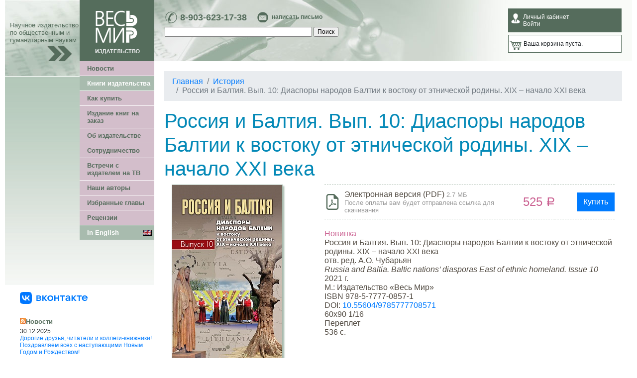

--- FILE ---
content_type: text/html; charset=utf-8
request_url: https://www.vesmirbooks.ru/book/9785777708571/
body_size: 14024
content:
<!DOCTYPE html>
<html lang="ru">
<head>
<meta charset="utf-8">
<title>Россия и Балтия. Вып. 10: Диаспоры народов Балтии к востоку от этнической родины. XIX – начало XXI века - Издательство Весь Мир</title>
<meta http-equiv="Content-Type" content="text/html; charset=utf-8" />
<meta name="keywords" content="Издательство, Весь Мир, книги, издания, публикации, история, государственное управление, международные отношения, экономика, политология, философия, социология, страноведение, биографии, мемуары, религиоведение, культурология, литература" />
<meta name="description" content="Десятый выпуск продолжающегося издания «Россия и Балтия» &#40;основано в 2000 г.&#41; посвящен истории латышских, латгальских, литовских и эстонских общин в границах бывшего Советского Союза. В статьях первой части сборника рассмотрены различные аспекты образования за пределами их этнических территорий диаспор народов Балтии и их существования на территории Российской империи/СССР." />
<link rel="canonical" href="https://www.vesmirbooks.ru/book/9785777708571/" />
<script type="text/javascript" data-skip-moving="true">(function(w, d, n) {var cl = "bx-core";var ht = d.documentElement;var htc = ht ? ht.className : undefined;if (htc === undefined || htc.indexOf(cl) !== -1){return;}var ua = n.userAgent;if (/(iPad;)|(iPhone;)/i.test(ua)){cl += " bx-ios";}else if (/Android/i.test(ua)){cl += " bx-android";}cl += (/(ipad|iphone|android|mobile|touch)/i.test(ua) ? " bx-touch" : " bx-no-touch");cl += w.devicePixelRatio && w.devicePixelRatio >= 2? " bx-retina": " bx-no-retina";var ieVersion = -1;if (/AppleWebKit/.test(ua)){cl += " bx-chrome";}else if ((ieVersion = getIeVersion()) > 0){cl += " bx-ie bx-ie" + ieVersion;if (ieVersion > 7 && ieVersion < 10 && !isDoctype()){cl += " bx-quirks";}}else if (/Opera/.test(ua)){cl += " bx-opera";}else if (/Gecko/.test(ua)){cl += " bx-firefox";}if (/Macintosh/i.test(ua)){cl += " bx-mac";}ht.className = htc ? htc + " " + cl : cl;function isDoctype(){if (d.compatMode){return d.compatMode == "CSS1Compat";}return d.documentElement && d.documentElement.clientHeight;}function getIeVersion(){if (/Opera/i.test(ua) || /Webkit/i.test(ua) || /Firefox/i.test(ua) || /Chrome/i.test(ua)){return -1;}var rv = -1;if (!!(w.MSStream) && !(w.ActiveXObject) && ("ActiveXObject" in w)){rv = 11;}else if (!!d.documentMode && d.documentMode >= 10){rv = 10;}else if (!!d.documentMode && d.documentMode >= 9){rv = 9;}else if (d.attachEvent && !/Opera/.test(ua)){rv = 8;}if (rv == -1 || rv == 8){var re;if (n.appName == "Microsoft Internet Explorer"){re = new RegExp("MSIE ([0-9]+[\.0-9]*)");if (re.exec(ua) != null){rv = parseFloat(RegExp.$1);}}else if (n.appName == "Netscape"){rv = 11;re = new RegExp("Trident/.*rv:([0-9]+[\.0-9]*)");if (re.exec(ua) != null){rv = parseFloat(RegExp.$1);}}}return rv;}})(window, document, navigator);</script>


<link href="/bitrix/cache/css/ru/vesmir/kernel_main/kernel_main_v1.css?176362371328845" type="text/css"  rel="stylesheet" />
<link href="https://stackpath.bootstrapcdn.com/bootstrap/4.4.1/css/bootstrap.min.css" type="text/css"  rel="stylesheet" />
<link href="/bitrix/cache/css/ru/vesmir/page_0d1e42fbae507d58bfcf7fabfd518b82/page_0d1e42fbae507d58bfcf7fabfd518b82_v1.css?1763623713875" type="text/css"  rel="stylesheet" />
<link href="/bitrix/cache/css/ru/vesmir/template_0ddacf7da1753100abbeb2265a2b91a2/template_0ddacf7da1753100abbeb2265a2b91a2_v1.css?176362374625457" type="text/css"  data-template-style="true" rel="stylesheet" />



<meta property="og:title" content="Россия и Балтия. Вып. 10: Диаспоры народов Балтии к востоку от этнической родины. XIX – начало XXI века">
<meta property="og:type" content="book">
<meta property="og:image" content="https://www.vesmirbooks.ru/upload/resize_cache/iblock/216/350_350_1/978_5_7777_0857_1.jpg">
<meta property="og:url" content="https://www.vesmirbooks.ru/book/9785777708571/">
<meta property="og:description" content="Десятый выпуск продолжающегося издания «Россия и Балтия» &#40;основано в 2000 г.&#41; посвящен истории латышских, латгальских, литовских и эстонских общин в границах бывшего Советского Союза. В статьях первой части сборника рассмотрены различные аспекты образования за пределами их этнических территорий диаспор народов Балтии и их существования на территории Российской империи/СССР.">
<meta property="og:site_name" content="Издательство Весь Мир">
<link rel="image_src" href="https://www.vesmirbooks.ru/upload/resize_cache/iblock/216/350_350_1/978_5_7777_0857_1.jpg" />
<link rel="apple-touch-icon" sizes="180x180" href="/apple-touch-icon.png">
<link rel="icon" type="image/png" sizes="32x32" href="/favicon-32x32.png">
<link rel="icon" type="image/png" sizes="16x16" href="/favicon-16x16.png">
<link rel="manifest" href="/site.webmanifest">
<link rel="mask-icon" href="/safari-pinned-tab.svg" color="#5bbad5">
<meta name="msapplication-TileColor" content="#00aba9">
<meta name="theme-color" content="#ffffff">
<!-- Google Tag Manager -->
<script data-skip-moving="true">(function(w,d,s,l,i){w[l]=w[l]||[];w[l].push({'gtm.start':
new Date().getTime(),event:'gtm.js'});var f=d.getElementsByTagName(s)[0],
j=d.createElement(s),dl=l!='dataLayer'?'&l='+l:'';j.async=true;j.src=
'https://www.googletagmanager.com/gtm.js?id='+i+dl;f.parentNode.insertBefore(j,f);
})(window,document,'script','dataLayer','GTM-5GXGHVR');</script>
<!-- End Google Tag Manager -->
</head>
<body>

<div id="page-wrap">

<table width="100%" border="0" cellpadding="0" cellspacing="0">
<tr>
<td width="150" background="/bitrix/templates/vesmir/img/head1.jpg" valign="bottom">
	<img src="/bitrix/templates/vesmir/img/pix.gif" width="150" height="1" border="0" />
	<div class="slogan">Научное издательство по общественным и гуманитарным наукам</div>
	<div align="right"><img src="/bitrix/templates/vesmir/img/arr1.gif" width="50" height="30" hspace="15" border="0" /></div>
</td>
<td width="150" valign="top" bgcolor="#556c5c">
	<a href="/"><img src="/bitrix/templates/vesmir/img/logo.gif" width="150" height="123" border="0"></a>
</td>
<td class="head" style="padding:0 20px;">

<table width="100%">
<tr>
<td valign="top">

	<div class="contacts-top">
		<table width="100%">
		<tr>
			<td valign="top">
				<div class="phone left"><a href="tel:89036231738">8-903-623-17-38</a></div>
				<div class="email left"><a href="/about/feedback/">написать письмо</a></div>
			</td>
			<td valign="top">
							</td>
		</tr>
		</table>
	</div>

<noindex>
	<div id="title-search">
	<form action="/search/index.php">
		<input id="title-search-input" type="text" name="q" value="" size="40" maxlength="50" autocomplete="off" />&nbsp;<input name="s" type="submit" value="Поиск" />
	</form>
	</div>
</noindex>

</td>
<td width="230">

	<noindex>
	<div class="cabinet">
							<div>Личный кабинет</div>
			<div><a href="/personal/">Войти</a></div>
			</div>

	<div class="cart">
	

	<div>Ваша корзина пуста.</div>
	</div>

	</noindex>


	

</td>
</tr>
</table>

</td></tr>
</table>

<table width="100%" border="0" cellpadding="0" cellspacing="0">
<tr>
<td width="150" height="450" valign="top" class="left_bg1">
<div><img src="/bitrix/templates/vesmir/img/head3.jpg" width="150" height="30" border="0" /></div>
	<div><img src="/bitrix/templates/vesmir/img/pix.gif" width="150" height="1" border="0" /></div>



</td>
<td width="150" valign="top" class="left_bg2">

<table width="100%" border="0" cellpadding="0" cellspacing="0">
<tr><td class="menu-main">
		<div><a href="/news/">Новости</a></div>
		<div class="top"><a href="/books/">Книги издательства</a></div>
		<div><a href="/buy/">Как купить</a></div>
		<div><a href="/publishbook/">Издание книг на заказ</a></div>
		<div><a href="/about/">Об издательстве</a></div>
		<div><a href="/cooperation/">Сотрудничество</a></div>
		<div><a href="/about/meet-the-publisher/">Встречи с издателем на ТВ</a></div>
		<div><a href="/authors/">Наши авторы</a></div>
		<div><a href="/fragments/">Избранные главы</a></div>
		<div><a href="/press/">Рецензии</a></div>
		<div class="top"><a href="/en/"><img src="/bitrix/templates/vesmir/img/gb.gif" width="18" height="12" border="0" align="right" vspace="2" />In English</a></div>
</td></tr>
</table>


</td>
<td valign="top" rowspan="2">

<div id="content">





<nav aria-label="breadcrumb" itemprop="https://schema.org/breadcrumb" itemscope itemtype="https://schema.org/BreadcrumbList"><ol class="breadcrumb"><li class="breadcrumb-item" itemprop="itemListElement" itemscope itemtype="https://schema.org/ListItem"><a itemprop="item" href="/" title="Главная"><span itemprop="name">Главная</span></a><meta itemprop="position" content="1" /></li><li class="breadcrumb-item" itemprop="itemListElement" itemscope itemtype="https://schema.org/ListItem"><a itemprop="item" href="/books/catalog/history/" title="История"><span itemprop="name">История</span></a><meta itemprop="position" content="2" /></li><li class="breadcrumb-item active" aria-current="page" itemprop="itemListElement" itemscope itemtype="https://schema.org/ListItem"><span itemprop="name">Россия и Балтия. Вып. 10: Диаспоры народов Балтии к востоку от этнической родины. XIX – начало XXI века</span><meta itemprop="position" content="3" /></li></ol></nav>

	<h1>Россия и Балтия. Вып. 10: Диаспоры народов Балтии к востоку от этнической родины. XIX – начало XXI века</h1>



<div class="container catalog-element">

<div class="row">

<div class="col-sm-4">
	<div class="cover">
			<div><a class="j-gallery j-nocaption j-nocounter" href="/upload/iblock/216/978_5_7777_0857_1.jpg"><img border="0" src="/upload/resize_cache/iblock/216/350_350_1/978_5_7777_0857_1.jpg" class="img-fluid" alt="Россия и Балтия. Вып. 10: Диаспоры народов Балтии к востоку от этнической родины. XIX – начало XXI века" title="Россия и Балтия. Вып. 10: Диаспоры народов Балтии к востоку от этнической родины. XIX – начало XXI века" /></a></div>
		</div>
</div>

<div class="col-sm-8">
	
		<div class="offers">
		<table cellspacing="0" cellpadding="0" border="0" width="100%">
		
			
			
			<tr>
				<td class="offer-type-pdf">
										<span>
					Электронная версия (PDF)				        </span>
																	<span class="filesize">2.7 МБ</span>
						<div class="offernote">После оплаты вам будет отправлена ссылка для скачивания</div>
									</td>

				<td align="right">
																																				<div class="catalog-price"><nobr><span>525</span> <span class="rouble">Р</span></nobr></div>
																										</td>

				<td width="120" align="right">
											<noindex>
							<a class="btn btn-primary" href="/book/9785777708571/?CODE=9785777708571&amp;action=BUY&amp;id=4589" rel="nofollow">Купить</a>
														</noindex>
											</td>
			</tr>
				</table>
		</div>

	
			<div class="new">Новинка</div>
	
	<div>Россия и Балтия. Вып. 10: Диаспоры народов Балтии к востоку от этнической родины. XIX – начало XXI века</div>

	<div><span>отв. ред. А.О. Чубарьян</span></div><div><em>Russia and Baltia. Baltic nations’ diasporas East of ethnic homeland. Issue 10</em></div><div><span>2021</span> г.</div><div><span>М.: Издательство «Весь Мир»</span></div><div>ISBN <span>978-5-7777-0857-1</span></div><div>DOI: <a href="https://doi.org/10.55604/9785777708571" target="_blank">10.55604/9785777708571</a></div><div>60x90 1/16</div><div>Переплет</div><div><span>536</span> с.</div>
	
</div>
</div>

	<p class="mt-3">Десятый выпуск продолжающегося издания «Россия и Балтия» &#40;основано в 2000 г.&#41; посвящен истории латышских, латгальских, литовских и эстонских общин в границах бывшего Советского Союза. В статьях первой части сборника рассмотрены различные аспекты образования за пределами их этнических территорий диаспор народов Балтии и их существования на территории Российской империи/СССР. Особое внимание уделяется проблемам национальной школы, связям диаспор с этнической родиной. Статьи второй части книги посвящены памятным и юбилейным датам, среди них биографические материалы о К. Биезбардисе, К. Гринюсе, В. Дорошенко, А. Древине, о кинодокументалистах А. Слапиньше, Ю. Подниексе и Г. Звайгзне. Авторы статей сборника представляют Россию, Латвию, Литву, Эстонию, Беларусь, Приднестровье.</p>

	<div class="tbl-contents">
	<div class="header"><a class="toggle j-toggle" href="#tbl-contents">Содержание <span class="j-plusminus">+</span></a></div>
	<div id="tbl-contents" style="display:none;">Введение<br />
<br />
I. НАРОДЫ БАЛТИИ ЗА ПРЕДЕЛАМИ ЭТНИЧЕСКОЙ РОДИНЫ<br />
<br />
1. ИСТОРИЯ НАЦИОНАЛЬНЫХ ОБЩИН В РОССИЙСКОЙ ИМПЕРИИ И СССР. 2-я половина XIX в. – начало XXI в.<br />
<br />
Шалда В. &#40;Даугавпилс&#41;. Латыши в Петербурге: люди и организации XIX – начало XX в.<br />
Бартеле Т. &#40;Рига&#41;, Шалда В. &#40;Даугавпилс&#41;. Латыши в Москве во второй половине XIX и в начале XX веков<br />
Назарова Е.Л. &#40;Москва&#41;. История латышских школ на Смоленщине. Конец XIX – 1930-е годы<br />
Буевич Т.В. &#40;Витебск&#41;. Латышская диаспора Витебщины: к вопросу о численности «латышей-переселенцев» в 1860-е годы – 1926 г.<br />
Яковлева Г.Н. &#40;Витебск&#41;. Клубы, культурно-просветительные кружки и школы латышского населения Витебщины в 1920-е годы<br />
Григаравичюте С. &#40;Вильнюс&#41;. Высший Совет литовцев Северного Кавказа. Екатеринодар, 1918 г.<br />
Башкуев В.Ю. &#40;Улан-Удэ&#41;. «Нам говорят забыть про Литву, но мы этого не слушаем…». Формирование литовской диаспоры Бурятии в условиях режима спецпоселения &#40;1948–1960 гг.&#41;<br />
Кузьмин Д. &#40;Таллин&#41;. Эстонец-колонист на Кавказе и в Сибири: переселение, адаптация, соседи, судьба &#40;конец XIX – начало ХХ в.&#41;<br />
Тамби С.А. &#40;Москва&#41;. Эстонцы на казахской земле в конце XIX – начале XXI вв.<br />
<br />
2. СОХРАНЕНИЕ ТРАДИЦИЙ<br />
<br />
Бенке О. &#40;д. Бобровка Омской обл.&#41;. Сибирские латыши из Верхних Бобров<br />
Савераса И. &#40;д. Максим Горький, Башкортостан&#41;. Латышский язык в башкирской школе<br />
Голуба Г., Левова А., Ренга И. &#40;Москва&#41;. Латышская школа в Москве<br />
Расюлис А. &#40;Красноярск&#41;. «Лиетува» в Красноярске<br />
<br />
II. ПАМЯТНЫЕ И ЮБИЛЕЙНЫЕ ДАТЫ<br />
<br />
Назарова Е.Л. &#40;Москва&#41;. Рутта А.В. &#40;Бендеры&#41;. Каспарс Биезбардис и его потомки &#40;от начала XIX в. до начала XXI в.&#41;<br />
Михайлова Ю.Л. &#40;Москва&#41;. Историческая память о войне 1812 года в латвийской прессе в межвоенный период<br />
Кукушкина И.А. &#40;Москва&#41;. «Символ расцвета литовского парламентаризма» &#40;К 155-летию со дня рождения Казиса Гринюса&#41;<br />
Зелюкина Т.С. &#40;Москва&#41;. Александр Древин и создание Музея живописной культуры. Неопубликованные материалы<br />
Страубе Г. &#40;Рига&#41;. Ученый и Учитель. Воспоминания ученика. К 100-летию Василия Васильевича Дорошенко<br />
Назарова Е.Л., Дюшен Н.И. &#40;Москва&#41;. Летописцы конца ХХ в. Памяти кинодокументалистов Андриса Слапиньша, Юриса Подниекса и Гвидо Звайгзне<br />
<br />
Сведения об авторах<br />
Список сокращений<br />
Именной указатель<br />
<br />
Summary<br />
Сontents</div>
	</div>

	<div class="header">Что внутри</div>
	<div class="more_photo">
			<div><a class="j-gallery" href="/upload/iblock/263/978_5_7777_0857_1_01.png"><img border="0" src="/upload/resize_cache/iblock/263/150_150_1/978_5_7777_0857_1_01.png" width="97" height="150" alt="Россия и Балтия. Вып. 10: Диаспоры народов Балтии к востоку от этнической родины. XIX – начало XXI века" /></a></div>
			<div><a class="j-gallery" href="/upload/iblock/4c8/978_5_7777_0857_1_02.png"><img border="0" src="/upload/resize_cache/iblock/4c8/150_150_1/978_5_7777_0857_1_02.png" width="97" height="150" alt="Россия и Балтия. Вып. 10: Диаспоры народов Балтии к востоку от этнической родины. XIX – начало XXI века" /></a></div>
			<div><a class="j-gallery" href="/upload/iblock/96d/978_5_7777_0857_1_03.png"><img border="0" src="/upload/resize_cache/iblock/96d/150_150_1/978_5_7777_0857_1_03.png" width="97" height="150" alt="Россия и Балтия. Вып. 10: Диаспоры народов Балтии к востоку от этнической родины. XIX – начало XXI века" /></a></div>
			<div><a class="j-gallery" href="/upload/iblock/8b1/978_5_7777_0857_1_04.png"><img border="0" src="/upload/resize_cache/iblock/8b1/150_150_1/978_5_7777_0857_1_04.png" width="97" height="150" alt="Россия и Балтия. Вып. 10: Диаспоры народов Балтии к востоку от этнической родины. XIX – начало XXI века" /></a></div>
			<div><a class="j-gallery" href="/upload/iblock/d4d/978_5_7777_0857_1_05.png"><img border="0" src="/upload/resize_cache/iblock/d4d/150_150_1/978_5_7777_0857_1_05.png" width="97" height="150" alt="Россия и Балтия. Вып. 10: Диаспоры народов Балтии к востоку от этнической родины. XIX – начало XXI века" /></a></div>
			<div><a class="j-gallery" href="/upload/iblock/285/978_5_7777_0857_1_06.png"><img border="0" src="/upload/resize_cache/iblock/285/150_150_1/978_5_7777_0857_1_06.png" width="97" height="150" alt="Россия и Балтия. Вып. 10: Диаспоры народов Балтии к востоку от этнической родины. XIX – начало XXI века" /></a></div>
			<div><a class="j-gallery" href="/upload/iblock/6ec/978_5_7777_0857_1_07.png"><img border="0" src="/upload/resize_cache/iblock/6ec/150_150_1/978_5_7777_0857_1_07.png" width="97" height="150" alt="Россия и Балтия. Вып. 10: Диаспоры народов Балтии к востоку от этнической родины. XIX – начало XXI века" /></a></div>
			<div><a class="j-gallery" href="/upload/iblock/399/978_5_7777_0857_1_08.png"><img border="0" src="/upload/resize_cache/iblock/399/150_150_1/978_5_7777_0857_1_08.png" width="97" height="150" alt="Россия и Балтия. Вып. 10: Диаспоры народов Балтии к востоку от этнической родины. XIX – начало XXI века" /></a></div>
			<div><a class="j-gallery" href="/upload/iblock/e33/978_5_7777_0857_1_09.png"><img border="0" src="/upload/resize_cache/iblock/e33/150_150_1/978_5_7777_0857_1_09.png" width="97" height="150" alt="Россия и Балтия. Вып. 10: Диаспоры народов Балтии к востоку от этнической родины. XIX – начало XXI века" /></a></div>
			<div><a class="j-gallery" href="/upload/iblock/a6f/978_5_7777_0857_1_10.png"><img border="0" src="/upload/resize_cache/iblock/a6f/150_150_1/978_5_7777_0857_1_10.png" width="97" height="150" alt="Россия и Балтия. Вып. 10: Диаспоры народов Балтии к востоку от этнической родины. XIX – начало XXI века" /></a></div>
		</div>
<div class="clear"></div>

	</div>

<script type="application/ld+json">
{
    "@context": "https:\/\/schema.org\/",
    "@type": [
        "Product",
        "Book"
    ],
    "name": "\u0420\u043e\u0441\u0441\u0438\u044f \u0438 \u0411\u0430\u043b\u0442\u0438\u044f. \u0412\u044b\u043f. 10: \u0414\u0438\u0430\u0441\u043f\u043e\u0440\u044b \u043d\u0430\u0440\u043e\u0434\u043e\u0432 \u0411\u0430\u043b\u0442\u0438\u0438 \u043a \u0432\u043e\u0441\u0442\u043e\u043a\u0443 \u043e\u0442 \u044d\u0442\u043d\u0438\u0447\u0435\u0441\u043a\u043e\u0439 \u0440\u043e\u0434\u0438\u043d\u044b. XIX \u2013 \u043d\u0430\u0447\u0430\u043b\u043e XXI \u0432\u0435\u043a\u0430",
    "image": "https:\/\/www.vesmirbooks.ru\/upload\/iblock\/216\/978_5_7777_0857_1.jpg",
    "description": "\u0414\u0435\u0441\u044f\u0442\u044b\u0439 \u0432\u044b\u043f\u0443\u0441\u043a \u043f\u0440\u043e\u0434\u043e\u043b\u0436\u0430\u044e\u0449\u0435\u0433\u043e\u0441\u044f \u0438\u0437\u0434\u0430\u043d\u0438\u044f \u00ab\u0420\u043e\u0441\u0441\u0438\u044f \u0438 \u0411\u0430\u043b\u0442\u0438\u044f\u00bb &#40;\u043e\u0441\u043d\u043e\u0432\u0430\u043d\u043e \u0432 2000 \u0433.&#41; \u043f\u043e\u0441\u0432\u044f\u0449\u0435\u043d \u0438\u0441\u0442\u043e\u0440\u0438\u0438 \u043b\u0430\u0442\u044b\u0448\u0441\u043a\u0438\u0445, \u043b\u0430\u0442\u0433\u0430\u043b\u044c\u0441\u043a\u0438\u0445, \u043b\u0438\u0442\u043e\u0432\u0441\u043a\u0438\u0445 \u0438 \u044d\u0441\u0442\u043e\u043d\u0441\u043a\u0438\u0445 \u043e\u0431\u0449\u0438\u043d \u0432 \u0433\u0440\u0430\u043d\u0438\u0446\u0430\u0445 \u0431\u044b\u0432\u0448\u0435\u0433\u043e \u0421\u043e\u0432\u0435\u0442\u0441\u043a\u043e\u0433\u043e \u0421\u043e\u044e\u0437\u0430. \u0412 \u0441\u0442\u0430\u0442\u044c\u044f\u0445 \u043f\u0435\u0440\u0432\u043e\u0439 \u0447\u0430\u0441\u0442\u0438 \u0441\u0431\u043e\u0440\u043d\u0438\u043a\u0430 \u0440\u0430\u0441\u0441\u043c\u043e\u0442\u0440\u0435\u043d\u044b \u0440\u0430\u0437\u043b\u0438\u0447\u043d\u044b\u0435 \u0430\u0441\u043f\u0435\u043a\u0442\u044b \u043e\u0431\u0440\u0430\u0437\u043e\u0432\u0430\u043d\u0438\u044f \u0437\u0430 \u043f\u0440\u0435\u0434\u0435\u043b\u0430\u043c\u0438 \u0438\u0445 \u044d\u0442\u043d\u0438\u0447\u0435\u0441\u043a\u0438\u0445 \u0442\u0435\u0440\u0440\u0438\u0442\u043e\u0440\u0438\u0439 \u0434\u0438\u0430\u0441\u043f\u043e\u0440 \u043d\u0430\u0440\u043e\u0434\u043e\u0432 \u0411\u0430\u043b\u0442\u0438\u0438 \u0438 \u0438\u0445 \u0441\u0443\u0449\u0435\u0441\u0442\u0432\u043e\u0432\u0430\u043d\u0438\u044f \u043d\u0430 \u0442\u0435\u0440\u0440\u0438\u0442\u043e\u0440\u0438\u0438 \u0420\u043e\u0441\u0441\u0438\u0439\u0441\u043a\u043e\u0439 \u0438\u043c\u043f\u0435\u0440\u0438\u0438\/\u0421\u0421\u0421\u0420. \u041e\u0441\u043e\u0431\u043e\u0435 \u0432\u043d\u0438\u043c\u0430\u043d\u0438\u0435 \u0443\u0434\u0435\u043b\u044f\u0435\u0442\u0441\u044f \u043f\u0440\u043e\u0431\u043b\u0435\u043c\u0430\u043c \u043d\u0430\u0446\u0438\u043e\u043d\u0430\u043b\u044c\u043d\u043e\u0439 \u0448\u043a\u043e\u043b\u044b, \u0441\u0432\u044f\u0437\u044f\u043c \u0434\u0438\u0430\u0441\u043f\u043e\u0440 \u0441 \u044d\u0442\u043d\u0438\u0447\u0435\u0441\u043a\u043e\u0439 \u0440\u043e\u0434\u0438\u043d\u043e\u0439. \u0421\u0442\u0430\u0442\u044c\u0438 \u0432\u0442\u043e\u0440\u043e\u0439 \u0447\u0430\u0441\u0442\u0438 \u043a\u043d\u0438\u0433\u0438 \u043f\u043e\u0441\u0432\u044f\u0449\u0435\u043d\u044b \u043f\u0430\u043c\u044f\u0442\u043d\u044b\u043c \u0438 \u044e\u0431\u0438\u043b\u0435\u0439\u043d\u044b\u043c \u0434\u0430\u0442\u0430\u043c, \u0441\u0440\u0435\u0434\u0438 \u043d\u0438\u0445 \u0431\u0438\u043e\u0433\u0440\u0430\u0444\u0438\u0447\u0435\u0441\u043a\u0438\u0435 \u043c\u0430\u0442\u0435\u0440\u0438\u0430\u043b\u044b \u043e \u041a. \u0411\u0438\u0435\u0437\u0431\u0430\u0440\u0434\u0438\u0441\u0435, \u041a. \u0413\u0440\u0438\u043d\u044e\u0441\u0435, \u0412. \u0414\u043e\u0440\u043e\u0448\u0435\u043d\u043a\u043e, \u0410. \u0414\u0440\u0435\u0432\u0438\u043d\u0435, \u043e \u043a\u0438\u043d\u043e\u0434\u043e\u043a\u0443\u043c\u0435\u043d\u0442\u0430\u043b\u0438\u0441\u0442\u0430\u0445 \u0410. \u0421\u043b\u0430\u043f\u0438\u043d\u044c\u0448\u0435, \u042e. \u041f\u043e\u0434\u043d\u0438\u0435\u043a\u0441\u0435 \u0438 \u0413. \u0417\u0432\u0430\u0439\u0433\u0437\u043d\u0435. \u0410\u0432\u0442\u043e\u0440\u044b \u0441\u0442\u0430\u0442\u0435\u0439 \u0441\u0431\u043e\u0440\u043d\u0438\u043a\u0430 \u043f\u0440\u0435\u0434\u0441\u0442\u0430\u0432\u043b\u044f\u044e\u0442 \u0420\u043e\u0441\u0441\u0438\u044e, \u041b\u0430\u0442\u0432\u0438\u044e, \u041b\u0438\u0442\u0432\u0443, \u042d\u0441\u0442\u043e\u043d\u0438\u044e, \u0411\u0435\u043b\u0430\u0440\u0443\u0441\u044c, \u041f\u0440\u0438\u0434\u043d\u0435\u0441\u0442\u0440\u043e\u0432\u044c\u0435.",
    "isbn": "9785777708571",
    "url": "https:\/\/www.vesmirbooks.ru\/book\/9785777708571\/",
    "publisher": "\u0418\u0437\u0434\u0430\u0442\u0435\u043b\u044c\u0441\u0442\u0432\u043e \"\u0412\u0435\u0441\u044c \u041c\u0438\u0440\"",
    "datePublished": "2021",
    "numberOfPages": "536",
    "offers": [
        {
            "@type": [
                "Offer",
                "Book"
            ],
            "url": "https:\/\/www.vesmirbooks.ru\/book\/9785777708571\/",
            "price": 700,
            "priceCurrency": "RUB",
            "bookFormat": "https:\/\/schema.org\/Hardcover",
            "availability": "https:\/\/schema.org\/InStock",
            "itemCondition": "https:\/\/schema.org\/NewCondition"
        },
        {
            "@type": [
                "Offer",
                "Book"
            ],
            "url": "https:\/\/www.vesmirbooks.ru\/book\/9785777708571\/",
            "price": 525,
            "priceCurrency": "RUB",
            "bookFormat": "https:\/\/schema.org\/EBook",
            "availability": "https:\/\/schema.org\/OnlineOnly"
        }
    ]
}</script>





	<div class="header">Избранные главы</div>

<div class="news-list">

<ul>
<li class="item" id="bx_651765591_4594">
								<div><a href="/fragments/4594/">Введение</a></div>
						Первая часть 10-го выпуска серийного издания «Россия и&nbsp;Балтия» посвящена истории латышских, латгальских, литовских и&nbsp;эстонских общин на&nbsp;территории бывшей Российской империи / Советского Союза&nbsp;— в&nbsp;настоящее время&nbsp;— Российской Федерации, Республики Беларусь и&nbsp;Республики...				
		
</li>
</ul>

	</div>






	<div class="header">Новости</div>

<div class="news-list">

<ul>
<li class="item" id="bx_3485106786_5191">
								<div><a href="/news/5191/">Поздравляем дорогого Александра Огановича Чубарьяна с Государственной премией!</a></div>
						Издательство «Весь Мир» с огромным удовольствием поздравляет нашего многолетнего автора, наставника и доброго друга академика Александра Чубарьяна с замечательной наградой — Государственной премией за выдающиеся достижения в области гуманитарной деятельности 2024 года.				
		
</li>
<li class="item" id="bx_3485106786_4974">
								<div><a href="/news/4974/">Балтийский ветер Российской истории</a></div>
						В Исторической библиотеке состоялся круглый стол, посвященный проблематике изучения истории стран Балтии и 11-му выпуску сборника «Россия и Балтия. Проблемы истории XX века», подготовленной учеными Института всеобщей истории РАН.				
		
</li>
<li class="item" id="bx_3485106786_4891">
								<div><a href="/news/4891/">Россия и Скандинавско-Балтийский регион: страны и народы в меняющемся мире. XIX—XX вв.</a></div>
						Представительная Всероссийская конференция с таким названием 16–17.11 проходит в Институте всеобщей истории РАН. С датой проведения конференции совпал 25-летний юбилей Центра истории стран Северной Европы и Балтии ИВИ РАН &#40;на фото: модератор сессии А. А. Комаров, выступает А. А. Богдашкин &#40;Воронеж&#41;.				
		
</li>
<li class="item" id="bx_3485106786_4637">
								<div><a href="/news/4637/">В Исторической библиотеке 10 марта представили юбилейный десятый выпуск сборника «Россия и Балтия»</a></div>
						Представление и обсуждение этого удивительно интересного сборника приурочено к началу работы выставки «Изучение истории стран Балтии в Институте всеобщей истории РАН &#40;выставка будет работать до 13 апреля&#41;.				
		
</li>
<li class="item" id="bx_3485106786_4582">
								<div><a href="/news/4582/">Россия и Балтия: юбилейный 10-й выпуск сборника</a></div>
						Институт всеобщей истории РАН &#40;ответственный редактор академик А. О. Чубарьян и бессменный куратор книги Е. Л. Назарова&#41; уже много лет издает сборник «Россия и Балтия».				
		
</li>
</ul>

	</div>





<div class="header">Об авторе</div>


<div class="authors-list">

<div id="bx_565502798_4238" class="item">
	
			<div class="right-col-wrapper">
		<div class="right-col">
		
				
					<h3><a href="/authors/chubarian/">Чубарьян Александр Оганович</a></h3>
				
			
		
					<div>Доктор исторических наук, профессор, академик РАН, научный руководитель Института всеобщей истории РАН, специалист в области новейшей истории Европы и истории международных отношений.<br />
</div>
				
					<div class="clear"></div>
			
			</div>
		</div>
                <div class="left-col">
				<div>
									<a href="/authors/chubarian/"><img border="0" src="/upload/resize_cache/iblock/a47/115_150_2/chubarian.jpg" width="115" height="150" alt="" title="Чубарьян Александр Оганович" /></a>
								</div>
		</div>
		<div class="clear"></div>
	</div>

</div>

	
<noindex>
<div class="ya-share2" data-curtain data-shape="round" data-limit="0" data-more-button-type="long" data-services="vkontakte,facebook,odnoklassniki,telegram"></div>
</noindex>


<h3>Другие публикации</h3>




<div class="catalog-section two-col">
<div class="row">

<div id="bx_3966226736_5274" class="item">

	<table cellspacing="0" cellpadding="0" border="0">
	<tr>

	<td style="vertical-align:top">
                
                <div class="cover">
					<a href="/book/9785777709875/"><img border="0" src="/upload/resize_cache/iblock/b7f/150_150_1/978_5_7777_0987_5.jpg" width="93" height="150" alt="Американский ежегодник 2025" title="Американский ежегодник 2025" /></a>
				</div>

	</td>
	
	<td style="vertical-align:top">

		<div class="title"><a href="/book/9785777709875/">Американский ежегодник 2025</a></div>
		
		<div class="descr">
					<div class="new">Новинка</div>
				
					<div>
						гл. ред., д.и.н. А.Ю. Петров						</div>	
					<div>
						2025							г.						</div>	
				</div>	
	
					
			
							
			
							
			
																	
				<div class="offer-type-pdf">

															<div>
													<span class="catalog-price"><nobr>750 <span class="rouble">Р</span></nobr></span>
												</div>
									
				</div>
				
								
							
	</td>
	</tr>
	</table>
</div>
<div id="bx_3966226736_5255" class="item">

	<table cellspacing="0" cellpadding="0" border="0">
	<tr>

	<td style="vertical-align:top">
                
                <div class="cover">
					<a href="/book/9785777709677/"><img border="0" src="/upload/resize_cache/iblock/0fc/150_150_1/978_5_7777_0967_7.jpg" width="96" height="150" alt="Россия и Франция. XVIII–XX века. Выпуск 15." title="Россия и Франция. XVIII–XX века. Выпуск 15." /></a>
				</div>

	</td>
	
	<td style="vertical-align:top">

		<div class="title"><a href="/book/9785777709677/">Россия и Франция. XVIII–XX века. Выпуск 15.</a></div>
		
		<div class="descr">
					<div class="new">Новинка</div>
				
					<div>
						Отв. ред. и сост. П.П. Черкасов						</div>	
					<div>
						На рус. и фр. яз.						</div>	
					<div>
						2025							г.						</div>	
				</div>	
	
					
			
							
			
							
			
																	
				<div class="offer-type-pdf">

															<div>
													<span class="catalog-price"><nobr>600 <span class="rouble">Р</span></nobr></span>
												</div>
									
				</div>
				
								
							
	</td>
	</tr>
	</table>
</div>
	</div><div class="row">
<div id="bx_3966226736_5147" class="item">

	<table cellspacing="0" cellpadding="0" border="0">
	<tr>

	<td style="vertical-align:top">
                
                <div class="cover">
					<a href="/book/9785777709561/"><img border="0" src="/upload/resize_cache/iblock/9c1/150_150_1/978_5_7777_0956_1.jpg" width="100" height="150" alt="Российская революция и левые движения в мире" title="Российская революция и левые движения в мире" /></a>
				</div>

	</td>
	
	<td style="vertical-align:top">

		<div class="title"><a href="/book/9785777709561/">Российская революция и левые движения в мире</a></div>
		
		<div class="descr">
					<div class="new">Новинка</div>
				
					<div>
						Отв. ред. В.В. Дамье, Т.В. Андросова						</div>	
					<div>
						2024							г.						</div>	
				</div>	
	
					
			
			
							
			
																	
				<div class="offer-type-pdf">

															<div>
													<span class="catalog-price"><nobr>525 <span class="rouble">Р</span></nobr></span>
												</div>
									
				</div>
				
								
							
	</td>
	</tr>
	</table>
</div>
<div id="bx_3966226736_5074" class="item">

	<table cellspacing="0" cellpadding="0" border="0">
	<tr>

	<td style="vertical-align:top">
                
                <div class="cover">
					<a href="/book/9785777709547/"><img border="0" src="/upload/resize_cache/iblock/c2d/150_150_1/978_5_7777_0954_7.jpg" width="97" height="150" alt="Народы Восточной Азии в советском языковом строительстве" title="Народы Восточной Азии в советском языковом строительстве" /></a>
				</div>

	</td>
	
	<td style="vertical-align:top">

		<div class="title"><a href="/book/9785777709547/">Народы Восточной Азии в советском языковом строительстве</a></div>
		
		<div class="descr">
					<div class="new">Новинка</div>
				
					<div>
						Синицын Ф.Л.						</div>	
					<div>
						2024							г.						</div>	
				</div>	
	
				
	</td>
	</tr>
	</table>
</div>
	</div><div class="row">
<div id="bx_3966226736_5071" class="item">

	<table cellspacing="0" cellpadding="0" border="0">
	<tr>

	<td style="vertical-align:top">
                
                <div class="cover">
					<a href="/book/9785777709509/"><img border="0" src="/upload/resize_cache/iblock/30c/150_150_1/978_5_7777_0950_9.jpg" width="97" height="150" alt="Американский ежегодник 2024" title="Американский ежегодник 2024" /></a>
				</div>

	</td>
	
	<td style="vertical-align:top">

		<div class="title"><a href="/book/9785777709509/">Американский ежегодник 2024</a></div>
		
		<div class="descr">
					<div class="new">Новинка</div>
				
					<div>
						Отв. ред. проф. В.В. Согрин						</div>	
					<div>
						2024							г.						</div>	
				</div>	
	
					
			
			
							
			
																	
				<div class="offer-type-pdf">

															<div>
													<span class="catalog-price"><nobr>525 <span class="rouble">Р</span></nobr></span>
												</div>
									
				</div>
				
								
							
	</td>
	</tr>
	</table>
</div>
<div id="bx_3966226736_5063" class="item">

	<table cellspacing="0" cellpadding="0" border="0">
	<tr>

	<td style="vertical-align:top">
                
                <div class="cover">
					<a href="/book/9785777709486/"><img border="0" src="/upload/resize_cache/iblock/c38/150_150_1/978_5_7777_0948_6.jpg" width="98" height="150" alt="Время в средневековом городе" title="Время в средневековом городе" /></a>
				</div>

	</td>
	
	<td style="vertical-align:top">

		<div class="title"><a href="/book/9785777709486/">Время в средневековом городе</a></div>
		
		<div class="descr">
					<div class="new">Новинка</div>
				
					<div>
						Отв. ред. Е.Н. Кириллова						</div>	
					<div>
						2024							г.						</div>	
				</div>	
	
					
			
							
			
							
			
																	
				<div class="offer-type-pdf">

															<div>
													<span class="catalog-price"><nobr>525 <span class="rouble">Р</span></nobr></span>
												</div>
									
				</div>
				
								
							
	</td>
	</tr>
	</table>
</div>

</div>
<div class="clear"></div>
</div>



</div>
</td>


</tr>

<tr>
<td colspan="2" valign="top" align="right">
<div class="left-col-bottom">

<br />

<div>
<a class="TopHomeLink" href="https://vk.com/vesmirbooks" target="_blank" aria-label="«Весь Мир» ВКонтакте">
      <svg width="136" height="24" fill="none" xmlns="http://www.w3.org/2000/svg"><g clip-path="url(#new_logo_vk_with_text__a)"><g clip-path="url(#new_logo_vk_with_text__b)"><path fill-rule="evenodd" clip-rule="evenodd" d="M67 12.5c0 3.34-2.43 5.5-5.88 5.5-3.45 0-5.88-2.16-5.88-5.5S57.67 7 61.12 7C64.57 7 67 9.16 67 12.5zm-9.22 0c0 2.07 1.35 3.5 3.34 3.5s3.34-1.43 3.34-3.5-1.35-3.45-3.34-3.45-3.34 1.38-3.34 3.45zm-17.03-.21c.95-.44 1.56-1.18 1.56-2.33 0-1.73-1.58-2.96-3.87-2.96h-5.27v11h5.5c2.37 0 4.02-1.29 4.02-3.05 0-1.33-.87-2.32-1.94-2.66zM35.6 9.01h2.83c.85 0 1.44.5 1.44 1.2s-.6 1.2-1.44 1.2h-2.83V9zM38.67 16h-3.06V13.3h3.06c.96 0 1.59.55 1.59 1.36 0 .8-.63 1.33-1.59 1.33zM51.84 18h3.19l-5.06-5.71L54.61 7h-2.9l-3.68 4.27h-.6V7H45v11h2.44v-4.38h.59l3.8 4.38zM76.47 7v4.34h-4.93V7H69.1v11h2.43v-4.44h4.93V18h2.43V7h-2.43zM86.9 18h-2.44V9.22h-3.8V7H90.7v2.22h-3.8V18zm9.7-11c-2.14 0-4.02.89-4.57 2.8l2.24.37a2.38 2.38 0 012.2-1.25c1.33 0 2.12.9 2.22 2.33h-2.37c-3.23 0-4.84 1.42-4.84 3.45 0 2.05 1.59 3.3 3.83 3.3 1.8 0 3-.82 3.53-1.73l.5 1.73h1.8v-6.18c0-3.19-1.73-4.82-4.54-4.82zm-.72 9.16c-1.19 0-1.95-.61-1.95-1.57 0-.84.62-1.43 2.48-1.43h2.3c0 1.8-1.14 3-2.83 3zM113.73 18h-3.2l-3.8-4.38h-.6V18h-2.42V7h2.43v4.27h.59L110.4 7h2.9l-4.63 5.29 5.05 5.71zm4.27 0h2.44V9.22h3.8V7H114.2v2.22h3.8V18zm12.3-11c3.33 0 5.7 2.2 5.7 5.37 0 .3-.02.55-.04.79h-8.84c.23 1.69 1.46 2.83 3.32 2.83 1.29 0 2.3-.55 2.83-1.33l2.29.38c-.83 2.1-2.98 2.96-5.27 2.96-3.34 0-5.71-2.18-5.71-5.5s2.37-5.5 5.71-5.5zm3.06 4.25A3.06 3.06 0 00130.29 9a3 3 0 00-3.02 2.25h6.09z" fill="currentColor"></path><path d="M11.5 24h1c5.44 0 8.15 0 9.83-1.68C24 20.64 24 17.92 24 12.5v-1.02c0-5.4 0-8.12-1.67-9.8C20.65 0 17.93 0 12.5 0h-1C6.06 0 3.35 0 1.67 1.68 0 3.36 0 6.08 0 11.5v1.02c0 5.4 0 8.12 1.68 9.8C3.36 24 6.08 24 11.5 24z" fill="#07F"></path><path d="M12.77 17.29c-5.47 0-8.59-3.75-8.72-9.99h2.74c.09 4.58 2.11 6.52 3.71 6.92V7.3h2.58v3.95c1.58-.17 3.24-1.97 3.8-3.95h2.58a7.62 7.62 0 01-3.51 4.98 7.9 7.9 0 014.11 5.01h-2.84a4.94 4.94 0 00-4.14-3.57v3.57h-.31z" fill="#fff"></path></g></g><defs><clipPath id="new_logo_vk_with_text__a"><path fill="#fff" transform="translate(.001)" d="M0 0h136v24H0z"></path></clipPath><clipPath id="new_logo_vk_with_text__b"><path fill="#fff" transform="translate(0 -12)" d="M0 0h136v48H0z"></path></clipPath></defs></svg>
    </a>
</div>



<br />

<br />
<a href="/news/rss/"><img src="/bitrix/templates/vesmir/img/rss12.gif" width="12" height="12" border="0" align="left" /></a>
<div class="news-right-head">Новости</div>
<div class="news-right">

	<p>
				<div>30.12.2025</div>
		
	<div><a href="/news/5267/">Дорогие друзья, читатели и коллеги-книжники! Поздравляем всех с наступающими Новым Годом и Рождеством!</a></div>
		
		</p>
	<p>
				<div>28.12.2025</div>
		
	<div><a href="/news/5266/">США меняют облик. Об этом новая книга исследовательницы из Института США и Канады РАН Марины Черных</a></div>
		
		</p>
	<p>
				<div>27.12.2025</div>
		
	<div><a href="/news/5265/">Не хватает нефти? Вам заменят, но за это надо платить! Примерно об этом новая книга Михаила Синицына из ИМЭМО РАН.</a></div>
		
		</p>
	<p>
				<div>26.12.2025</div>
		
	<div><a href="/news/5264/">«У нас должно быть больше людей», считает Путин. А какова общая картина в мире? О демографии.</a></div>
		
		</p>
	<p>
				<div>24.12.2025</div>
		
	<div><a href="/news/5263/">Книга д.и.н. А.Г. Матвеевой &quot;Рождение империи. Эволюция системы власти в Германии в 1890–1914 гг.&quot;  помогает понять как возникла та могучая держава, которая самым трагическим образом во многом определила ход мировой истории в 20 веке</a></div>
		
		</p>
	<p>
				<div>24.12.2025</div>
		
	<div><a href="/news/5262/">Вышел в свет очередной «Американский ежегодник 2025» (АЕ 2025)</a></div>
		
		</p>
</div>


<br />

</div>

</td>
</tr>
</table>


<div id="footer">

	<div id="footer-middle-col-wrap">
	<div id="footer-middle-col">
		<div class="icons">
				<a href="https://ru.wikipedia.org/wiki/%C2%E5%F1%FC_%EC%E8%F0_(%E8%E7%E4%E0%F2%E5%EB%FC%F1%F2%E2%EE)" target="_blank" title="Wikipedia"><img src="/bitrix/templates/vesmir/img/icon-wikipedia.png" width="32" height="32" border="0" alt="Wikipedia" /></a>
		<a href="https://www.vesmirbooks.ru/news/rss/" title="RSS"><img src="/bitrix/templates/vesmir/img/icon-rss.png" width="32" height="32" border="0" alt="RSS" /></a>
		</div>
	</div>
	</div>

	<div id="footer-left-col">
		<p>© 2003—2026. Издательство «Весь Мир».
  <br />
 Все права защищены.</p>

<p>При использовании материалов в интернете гиперссылка на <a href="http://www.vesmirbooks.ru" >www.vesmirbooks.ru</a> обязательна.</p>

<p><a href="/privacy-policy/">Политика конфиденциальности</a></p>
	</div>

	<div id="footer-right-col">
		<p class="phone"><a href="tel:89036231738">8-903-623-17-38</a></p>
<p class="email"><a href="/about/feedback/">отправить email</a></p>
	</div>

	<div class="clear"></div>
</div>

</div>

<script type="text/javascript">if(!window.BX)window.BX={};if(!window.BX.message)window.BX.message=function(mess){if(typeof mess=='object') for(var i in mess) BX.message[i]=mess[i]; return true;};</script>
<script type="text/javascript">(window.BX||top.BX).message({'JS_CORE_LOADING':'Загрузка...','JS_CORE_NO_DATA':'- Нет данных -','JS_CORE_WINDOW_CLOSE':'Закрыть','JS_CORE_WINDOW_EXPAND':'Развернуть','JS_CORE_WINDOW_NARROW':'Свернуть в окно','JS_CORE_WINDOW_SAVE':'Сохранить','JS_CORE_WINDOW_CANCEL':'Отменить','JS_CORE_WINDOW_CONTINUE':'Продолжить','JS_CORE_H':'ч','JS_CORE_M':'м','JS_CORE_S':'с','JSADM_AI_HIDE_EXTRA':'Скрыть лишние','JSADM_AI_ALL_NOTIF':'Показать все','JSADM_AUTH_REQ':'Требуется авторизация!','JS_CORE_WINDOW_AUTH':'Войти','JS_CORE_IMAGE_FULL':'Полный размер'});</script>
<script type="text/javascript">(window.BX||top.BX).message({'LANGUAGE_ID':'ru','FORMAT_DATE':'DD.MM.YYYY','FORMAT_DATETIME':'DD.MM.YYYY HH:MI:SS','COOKIE_PREFIX':'BITRIX_SM','SERVER_TZ_OFFSET':'10800','SITE_ID':'ru','SITE_DIR':'/','USER_ID':'','SERVER_TIME':'1768898675','USER_TZ_OFFSET':'0','USER_TZ_AUTO':'Y','bitrix_sessid':'0624f3e327d37f738a372ab1c4796ffb'});</script><script type="text/javascript"  src="/bitrix/cache/js/ru/vesmir/kernel_main/kernel_main_v1.js?1763634424294511"></script>
<script type="text/javascript" src="https://code.jquery.com/jquery-3.4.1.min.js"></script>
<script type="text/javascript" src="https://stackpath.bootstrapcdn.com/bootstrap/4.4.1/js/bootstrap.min.js"></script>
<script type="text/javascript">BX.setJSList(['/bitrix/js/main/core/core.js','/bitrix/js/main/core/core_ajax.js','/bitrix/js/main/core/core_window.js','/bitrix/js/main/core/core_popup.js','/bitrix/js/main/core/core_date.js','/bitrix/js/main/utils.js','/bitrix/js/main/core/core_fx.js','/bitrix/templates/vesmir/libs/featherlight/featherlight.min.js','/bitrix/templates/vesmir/js/script.js','/bitrix/components/bitrix/search.title/script.js']); </script>
<script type="text/javascript">BX.setCSSList(['/bitrix/js/main/core/css/core.css','/bitrix/js/main/core/css/core_popup.css','/bitrix/js/main/core/css/core_date.css','/bitrix/components/bitrix/system.pagenavigation/templates/modern/style.css','/bitrix/templates/vesmir/libs/featherlight/featherlight.min.css','/bitrix/components/bitrix/search.title/templates/.default/style.css','/bitrix/templates/vesmir/styles.css','/bitrix/templates/vesmir/template_styles.css']); </script>


<script type="text/javascript"  src="/bitrix/cache/js/ru/vesmir/template_6838943e033432ffad720c886d732973/template_6838943e033432ffad720c886d732973_v1.js?176362371321218"></script>

<script>
	BX.ready(function(){
		new JCTitleSearch({
			'AJAX_PAGE' : '/book/9785777708571/?CODE=9785777708571',
			'CONTAINER_ID': 'title-search',
			'INPUT_ID': 'title-search-input',
			'MIN_QUERY_LEN': 2
		});
	});
</script>
<script src="https://yastatic.net/share2/share.js"></script>
</body>
</html>
